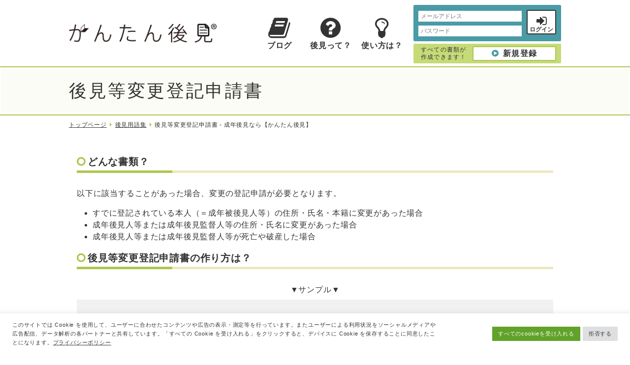

--- FILE ---
content_type: text/html; charset=utf-8
request_url: https://www.google.com/recaptcha/api2/aframe
body_size: 183
content:
<!DOCTYPE HTML><html><head><meta http-equiv="content-type" content="text/html; charset=UTF-8"></head><body><script nonce="SqNdqDiU3HTUQMwaprUQOg">/** Anti-fraud and anti-abuse applications only. See google.com/recaptcha */ try{var clients={'sodar':'https://pagead2.googlesyndication.com/pagead/sodar?'};window.addEventListener("message",function(a){try{if(a.source===window.parent){var b=JSON.parse(a.data);var c=clients[b['id']];if(c){var d=document.createElement('img');d.src=c+b['params']+'&rc='+(localStorage.getItem("rc::a")?sessionStorage.getItem("rc::b"):"");window.document.body.appendChild(d);sessionStorage.setItem("rc::e",parseInt(sessionStorage.getItem("rc::e")||0)+1);localStorage.setItem("rc::h",'1768379554745');}}}catch(b){}});window.parent.postMessage("_grecaptcha_ready", "*");}catch(b){}</script></body></html>

--- FILE ---
content_type: text/css
request_url: https://xn--u8jxb9ib9321dbxwc.com/wordpress/wp-content/themes/kantan-theme/css/sanitize.css
body_size: 1956
content:
/*! sanitize.css | CC0 Public Domain | github.com/jonathantneal/sanitize.css */
pre,textarea{overflow:auto}
:root,[aria-disabled]{cursor:default}
[hidden],audio:not([controls]),template{display:none}
button{overflow:visible}
details,main,summary{display:block}
input[type=number]{width:auto}
input[type=search]{-webkit-appearance:textfield}
input[type=search]::-webkit-search-cancel-button,input[type=search]::-webkit-search-decoration{-webkit-appearance:none}
progress{display:inline-block}
small{font-size:75%}
textarea{resize:vertical}
*,::after,::before{box-sizing:inherit;border-style:solid;border-width:0}
*{background-color:inherit;font-size:inherit;line-height:inherit;margin:0;padding:0}
::after,::before{text-decoration:inherit;vertical-align:inherit}
:root{-ms-overflow-style:-ms-autohiding-scrollbar;overflow-y:scroll;-webkit-text-size-adjust:100%;box-sizing:border-box;font:1pc/1.5 sans-serif;text-rendering:optimizeLegibility}
html{background-color:#FFF;color:#000}
a{text-decoration:none}
audio,canvas,iframe,img,svg,video{vertical-align:middle}
button,input,select,textarea{background-color:transparent;color:inherit;font-family:inherit;font-style:inherit;font-weight:inherit}
[type=number],[type=search],[type=submit],[type=tel],[type=text],[type=time],[type=url],[type=week],[type=button],[type=date],[type=datetime],[type=datetime-local],[type=email],[type=month],[type=password],[type=reset],button,select,textarea{min-height:1.5em}
code,kbd,pre,samp{font-family:monospace,monospace}
nav ol,nav ul{list-style:none}
select{-moz-appearance:none;-webkit-appearance:none}
select::-ms-expand{display:none}
select::-ms-value{color:currentColor}
table{border-collapse:collapse;border-spacing:0}
::selection{background-color:#B3D4FC;text-shadow:none}
[aria-busy=true]{cursor:progress}
[aria-controls]{cursor:pointer}
[hidden][aria-hidden=false]{clip:rect(0 0 0 0);display:inherit;position:absolute}
[hidden][aria-hidden=false]:focus{clip:auto}


--- FILE ---
content_type: text/css
request_url: https://xn--u8jxb9ib9321dbxwc.com/wordpress/wp-content/themes/kantan-theme/css/blog_style.css
body_size: 36448
content:
@charset "utf-8";

/* ----------------------------------------
再定義
---------------------------------------- */
html {
	overflow-x: hidden;
}
body {
	line-height: 1.5;
	background-color: #fff;
	font-family: "ヒラギノ角ゴ Pro W3", "Hiragino Kaku Gothic Pro", Osaka, "メイリオ", Meiryo, "ＭＳ Ｐゴシック", "MS P Gothic", sans-serif;
	color: #333;
	overflow-x: hidden;
	font-size: 16px;
	letter-spacing: 0.05em;
}
ol,ul{list-style:none}
a:link {
	color: #333;
	text-decoration: underline;
}
a:visited {
	color: #333;
}
a:hover,
a:visited:hover {
	text-decoration: none;
}
a:active {
	color: #333;
}
img {
	vertical-align: bottom;
}
a:hover img {
	opacity: 0.8;
	filter: alpha(opacity=80);
}
em {
	font-style: normal;
}
figure {
  margin: 0;
  padding: 0;
}

/* clearfix
---------------------------------------- */
.clearfix:after {
	display: block;
	visibility: hidden;
	clear: both;
	height: 0;
	content: ".";
	line-height: 0;
}
.clearfix {
	*zoom: 1;
}

/* common style
---------------------------------------- */
.left { float: left; }
.right { float: right; }
.clear { clear: both; }
.return { clear: left; }
.mb0 { margin-bottom: 0 !important; }
.mb10 { margin-bottom: 10px !important; }
.mb20 { margin-bottom: 20px !important; }
.mb30 { margin-bottom: 30px !important; }
.mb40 { margin-bottom: 40px !important; }
.mb50 { margin-bottom: 50px !important; }
.mb70 { margin-bottom: 70px !important; }
.mb1em { margin-bottom: 1em !important;}
/* 2018/3/22 インデント対応 */
.mb1em1id { margin-bottom: 1em !important; margin-left:1em !important;}
.mt0 { margin-top: 0 !important; }
.mt50 { margin-top: 50px !important; }
.mt1em { margin-top: 1em !important;}
.mt-20 { margin-top: -20px !important; }
.ml0 { margin-left: 0 !important; }
.ml50 { margin-left: 50px !important; }
.ml1em { margin-left: 1em !important; }
.mr0 { margin-right: 0 !important; }
.mr10 { margin-right: 10px !important; }
.mr30 { margin-right: 30px !important; }
.mr50 { margin-right: 50px !important; }
.mr1em { margin-right: 1em !important; }
.pd0 { padding: 0 !important;; }
.pd20 { padding: 20px !important;;}
.pl20 { padding-left: 20px !important;;}

.rb { border-radius: 3px; }
.bg-bl1 { background: #499ba5; }
.bg-gr1 { background: #c6db78; }
.bg-bg1 { background: #ece8be; }

/* Text style
---------------------------------------- */
.tac { text-align: center; }
.tal { text-align: left; }
.tar { text-align: right; }
.nowrap { white-space: nowrap; }
.fwb { font-weight: bold; }
.fwn { font-weight: normal !important; }
.col-red { color: #e60012; }
.col-or { color: #e99714; }
.col-bl { color: #499ba5; }
.fz-ss { font-size: 13px !important; }
.fz-s { font-size: 14px !important; }
.fz-n { font-size: 16px !important; }
.fz-l { font-size: 18px !important; }
.fz-ll { font-size: 20px !important; }

/* button style
---------------------------------------- */
.btn {
	text-align: center;
	margin: 1em 0;
}
.btn a,
.btn button {
	display: block;
	font-size: 18px;
	font-weight: bold;
	text-decoration: none;
	padding: 8px;
	border-radius: 3px;
	border: 2px solid #333;
	cursor: pointer;
}
.btn a i,
.btn button i {
	padding-right: 0.3em;
}
.btn-style1 a,
.btn-style1 button,
.btn-link a {
	background: #ece8be;
	border-color: #dad6a9;
}
.btn-style1 a:hover,
.btn-style1 button:hover,
.btn-link a:hover {
	border-color: #333;
}
.btn-style2 a,
.btn-style2 button {
	background: #499ba5;
	border-color: #54aeb8;
	color: #fff;
}
.btn-style2 a:hover,
.btn-style2 button:hover {
	background: #fff;
	color: #499ba5;
}
.btn-style3 a,
.btn-style3 button {
	background: #c6db78;
	border-color:#acc74e;
}
.btn-style3 a:hover,
.btn-style3 button:hover {
	border-color: #333;
}
.btn-style4 a {
	background: #eee;
	border-color: #ddd;
}
.btn-style4 button {
	background: #ece8be;
	border-color: #dad6a9;
}
.btn-style5.btn {
	display: inline-block;
	margin: 0;
}
.btn-style5 button {
	font-size: 10px;
	vertical-align: middle;
		padding: 2px 16px;
		background: #eee;
		border: 1px solid #ccc;
		margin-left: 10px;
}
.btn-style6 a,
.btn-style6 button {
	position: relative;
	border-color: #b5b5b5;
	background: #c9c9c9;
	cursor: default;
}
.btn-style6 a .icon-finish,
.btn-style6 button .icon-finish{
	position: absolute;
	top: -12px;
	right: -26px;
	display: block;
	width: 68px;
	height: 68px;
	background: transparent url(../images/page/icon_finish.png);
}
.btn-style7 a,
.btn-style7 button {
	position: relative;
	border-color: #b5b5b5;
	background: #c9c9c9;
}
.btn-style7 a:hover,
.btn-style7 button:hover {
	border-color: #333;
}
.btn-style7 a .icon-finish,
.btn-style7 button .icon-finish{
	position: absolute;
	top: -12px;
	right: -26px;
	display: block;
	width: 68px;
	height: 68px;
	background: transparent url(../images/page/icon_finish.png);
}

.btn-ib a,
.btn-ib button {
	display: inline-block;
	padding: 8px 2em;
}
.btn-link {
	position: relative;
	top: -4px;
}
.btn-link a {
	font-size: 14px;
	font-weight: normal;
	margin-left: 1em;
	display: inline-block;
	padding: 3px 1em;
}
.btn-link a i {
	color: #333;
}

/* Pages
---------------------------------------- */
.pagettl {
	border-top: 2px solid #acc74e;
	border-bottom: 2px solid #acc74e;
	box-shadow: inset 0px 0px 0px 2px #fff;
	background: #fcfcf6;
	overflow: hidden;
	padding: 21px 0;
	margin-bottom: 10px;
}
.pagettl h1 {
	width: 1000px;
	margin: 0 auto;
	font-size: 36px;
	font-weight: normal;
	letter-spacing: 0.1em;
}
.bread {
	width: 1000px;
	margin: 10px auto 35px;
	overflow: hidden;
}
.bread li {
	float: left;
	font-size: 12px;
}
.bread li i {
	color: #acc74e;
	padding: 0 .5em;
}
.page-catch {
	position: relative;
	padding: 1em;
	background-color: #d7e6a0;
	text-align: center;
	font-size: 16px;
	margin: 35px 0 60px;
}
.page-catch::after {
	position: absolute;
	top: 0;
	right: 0;
	content: '';
	width: 0;
	border-width: 0 16px 16px 0;
	border-style: solid;
	border-color: #fff #fff #acc74e #acc74e;
	box-shadow: -1px 1px 2px rgba(0, 0, 0, .1);
}
.point-txt1 {
	font-size: 20px;
	line-height: 34px;
	letter-spacing: 0.1em;
	text-align: center;
	border: 4px solid #acc74e;
	border-radius: 3px;
	padding: 7px 10px;
	margin-bottom: 1em;
}
.point-txt2 {
	font-size: 16px;
	line-height: 34px;
	letter-spacing: 0.1em;
	text-align: center;
	border: 4px solid #acc74e;
	border-radius: 3px;
	padding: 7px 10px;
	margin-bottom: 1em;
}
.ttl-style1 {
	position: relative;
	padding-bottom: 3px;
	border-bottom: 5px solid #ece8be;
	font-size: 20px;
	margin-bottom: 30px;
}
.ttl-style1::before {
	font-family: FontAwesome;
	content: '\f10c';
	color: #acc74e;
	padding-right: .2em;
}
.ttl-style1::after {
	position: absolute;
	bottom: -5px;
	left: 0;
	z-index: 2;
	content: '';
	width: 20%;
	height: 5px;
	background-color: #acc74e;
}
h2.ttl-style1 span.parentheses,h3.ttl-style1 span.parentheses{
	font-size: 14px !important;
}
.ttl-iconfree {
	margin-bottom: 10px;
}
.ttl-iconfree::before {
	content: none;
}
.ttl-iconfree i {
	color: #acc74e;
	padding-right: .2em;
}
.ttl-style2 {
	color: #fff;
	background: #499ba5;
	border-radius: 3px;
	display: inline-block;
	padding: 2px 2em;
	margin-bottom: 1em;
}
.ttl-style3 {
	color: #499ba5;
	font-weight: bold;
	margin: 1em 0 .5em;
}
.ttl-style5 {
	position: relative;
	padding-bottom: 3px;
	border-bottom: 2px solid #ece8be;
	font-size: 17px;
	margin-bottom: 30px;
}
.ttl-style5::before {
	font-family: FontAwesome;
	content: '\f138';
	color: #acc74e;
	padding-right: .2em;
}
.ul-style1 li {
	line-height: 1.75;
	padding-left: 0.8em;
	text-indent: -0.8em;
}
.ul-style1 li::before {
	font-family: FontAwesome;
	content: '\f0da';
	color: #acc74e;
	padding-right: .5em;
}
.ul-style2 li {
	font-weight: normal;
	font-size: 14px;
	line-height: 1.5;
}
.ul-style2 li::before {
	padding: 0;
	content: none;
}
.ol-style1 {
	list-style-type: decimal;
	list-style-position: outside;
	padding-left: 1.6em;
}
.link-guide {
	margin: .5em auto;
	font-size: 24px;
	font-weight: bold;
}
.link-guide i {
	color: #acc74e;
	margin-right: .3em;
}
.doc-list li {
	overflow: hidden;
	padding: 10px 0;
	position: relative;
	width: 580px;
	margin: 0 auto;
}
.doc-list li .btn-doc {
	width: 440px;
	position: relative;
	display: block;
	font-size: 18px;
	font-weight: bold;
	text-decoration: none;
	padding: 8px;
	border-radius: 3px;
	text-align: center;
	background: #c6db78;
	border: 2px solid #acc74e;
	float: left;
}
.doc-list li .btn-doc:hover {
	border-color: #333;
}
.doc-list li .btn-doc::before {
	font-family: FontAwesome;
	content: '\f0f6';
	padding-right: .5em;
}
.doc-list li .created {
	border-color: #b5b5b5;
	background: #c9c9c9;
}
.doc-list li .closed {
	border-color: #b5b5b5;
	background: #c9c9c9;
}
.doc-list li .closed:hover {
	border-color: #b5b5b5;
}
.doc-list li .icon-finish {
	position: absolute;
	top: -12px;
	right: -42px;
	display: block;
	width: 68px;
	height: 68px;
	background: transparent url(../images/page/icon_finish.png);
}
.doc-list li .txt-link {
	margin-left: 1em;
	position: relative;
	top: 12px;
}
.doc-list li .caution {
	clear: left;
	padding-top: .3em;
	font-size: 14px;
}
.phase {
	position: relative;
}
.amikake {
	position: absolute;
	background: url(../images/page/amikake.png);
	top: -10px;
	left: 0;
	width: 100%;
	height: 100%;
	z-index: 1;
	box-sizing: content-box;
	padding: 1em 0;
}
.amikake-routine	{
	position:	relative;
	background: url(../images/page/amikake.png);
	z-index: 1;
}
.amikake-routine p {
	position: relative;
  top: 50%;
	text-align: center;
	font-weight: bold;
	font-size: 18px !important;
	color: #e60012;
	z-index: 2;
}
.amikake-cash	{
	position:	relative;
	background: url(../images/page/amikake.png);
	z-index: 1;
}
.amikake-cash p {
	position: relative;
  top: 50%;
  -webkit-transform: translateY(-50%); /* Safari用 */
  transform: translateY(-50%);
	text-align: center;
	font-weight: bold;
	font-size: 18px !important;
	color: #e60012;
	z-index: 2;
}
.txt-link {
	display: inline !important;
	background: none !important;
	border: none !important;
}


/* Form
---------------------------------------- */
.form section {
	margin-bottom: 50px;
}
.form section p {
	font-size: 16px;
	font-weight: bold;
	margin-bottom: 10px;
}
.form input[type="text"],
.form input[type="password"],
.form input[type="checkbox"],
.form input[type="radio"],
.form select,
.form textarea {
	background: #f2f2f2;
	border: 1px solid #d2d2d2;
	font-size: 12px;
	font-weight: normal;
	padding: 5px;
	margin: 0 1em 0 .5em;
}
.form input[type="checkbox"],
.form input[type="radio"] {
	margin: 0 .5em 0 1em;
}
.form select {
	-moz-appearance: menulist;
	-webkit-appearance: menulist;
	appearance: menulist;
}
.form .w90 { width: 90px; }
.form .w120 { width: 120px; }
.form .w200 { width: 200px; }
.form .w450 { width: 450px; }
.form .w800 { width: 800px; }
.form .w990 { width: 990px; }
.form .input {
	margin-right: 1em;
	font-weight: normal;
}
.form .btn-postcode {
	font-size: 12px;
	font-weight: normal;
	padding: 0 10px;
	border: 1px solid #dad6a9;
	background: #ece8be;
	border-radius: 3px;
	cursor: pointer;
}
.form .btn-postcode:hover {
	background: #dad6a9;
}
.form #agreeSubmit.disagree {
	background: #eee;
	border-color: #ddd;
	color: #999;
}

form section .count {
	margin: 0;
}

/* Loading
---------------------------------------- */
#loader-bg {
  display: none;
  position: fixed;
  width: 100%;
  height: 100%;
  top: 0px;
  left: 0px;
  background: #fff;
  z-index: 98;
}
#loader {
  display: none;
  position: fixed;
  top: 52%;
  left: 50%;
  width: 200px;
  height: 200px;
  margin-top: -100px;
  margin-left: -100px;
  text-align: center;
  color: #ACC74E;
  z-index: 99;
}

/* Layout
---------------------------------------- */
.container {
	width: 1000px;
	margin: 0 auto;
}
.main-area {
	width: 720px;
	float: left;
}
.side-area {
	width: 240px;
	position: absolute;
	top: 20px;
	right: 0;
}
#cover {
	position: relative;
	overflow: hidden;
	padding: 20px 0;
	margin-top: -20px;
}
.two-col-box {
	width: 490px;
	padding: 20px;
	margin: 1em 0;
}
.three-col-box {
	width: 33%;
}
.gr-line-box1 {
	border: 2px solid #c6db78;
	padding: 20px;
	margin: 1em 0;
}
.be-bg-box1 {
	background: #ece8be;
	padding: 20px;
}
.of-h {
	overflow: hidden;
}

/* Header
---------------------------------------- */
#header {
	min-height: 135px;
	overflow: hidden;
}
#header .logo {
	padding-top: 47px;
	float: left;
	margin-right: 66px;
}
.nav-hdr {
	overflow: hidden;
	padding-top: 33px;
	float: left;
}
.nav-hdr li {
	float: left;
	margin-left: 20px;
	font-size: 16px;
	font-weight: bold;
	text-align: center;
}
.nav-hdr li a {
	display: block;
	text-decoration: none;
}
.nav-hdr li a:hover {
	color: #499ba5;
}
.nav-hdr li i {
	display: block;
	font-size: 48px;
}
.status-hdr {
	float: right;
	padding-top: 10px;
}
.login-box {
	width: 300px;
	padding: 10px 10px 4px;
	margin-bottom: 5px;
	overflow: hidden;
}
.login-box ul {
	float: left;
	width: 210px;
}
.login-box form input {
	background-color: #fff;
	width: 100%;
	height: 22px;
	margin-bottom: 6px;
	font-size: 12px;
	padding-left: 5px;
}
.login-box form .btn-login {
	float: right;
	width: 60px;
	height: 50px;
	border: 2px solid #333;
	text-align: center;
}
.login-box form .btn-login a {
	background: #fff;
	display: block;
	height: 100%;
	font-weight: bold;
	font-size: 12px;
	text-decoration: none;
	letter-spacing: 0;
	line-height: 1;
}
.login-box form .btn-login a:hover {
	background: #ddeff1;
}
.login-box form .btn-login a i {
	display: block;
	font-size: 24px;
	padding-top: 5px;
}
.login-box form .btn-login button {
	background: #fff;
	display: block;
	width: 100%;
	height: 100%;
	font-weight: bold;
	font-size: 12px;
	text-decoration: none;
	letter-spacing: 0;
	line-height: 1;
}
.login-box form .btn-login button:hover {
	background: #ddeff1;
}
.login-box form .btn-login button i {
	display: block;
	font-size: 24px;
	padding-top: 5px;
}
.register-box {
	padding: 5px 10px 5px 15px;
	font-size: 12px;
	letter-spacing: 0.1em;
	line-height: 1.3;
	overflow: hidden;
}
.btn-register {
	float: right;
	font-size: 16px;
	font-weight: bold;
	text-align: center;
}
.btn-register a {
	display: block;
	width: 170px;
	height: 30px;
	line-height: 26px;
	border: 2px solid #acc74e;
	background: #fff;
	text-decoration: none;
	border-radius: 3px;
}
.btn-register a:hover {
	border: 2px solid #333;
}
.btn-register a i {
	color: #499ba5;
	padding-right: 0.5em;
}
.login-box.logged {
	text-align: center;
	color: #fff;
	padding-bottom: 7px;
}
.login-box.logged .change-info a {
	color: #fff;
	font-size: 12px;
}
.login-box.logged .btn-hdr-logged {
	margin: 0;
}
.login-box.logged .btn-hdr-logged a {
	background: #fff;
}
.login-box.logged .btn-hdr-logged a i {
	font-size: 24px;
	vertical-align: middle;
}
.login-box.logged .btn-hdr-logged a:hover {
	background: #ddeff1;
}
.login-box.logged .logoff {
	font-size: 12px;
	color: #ddd;
}



.login-box.logged .btn-hdr-logged{
	float: left;
	width: 210px;
}
.login-box.logged .btn-login {
	float: right;
	width: 60px;
	height: 50px;
	border: 2px solid #333;
	text-align: center;
}
.login-box.logged .btn-login a {
	background: #fff;
	display: block;
	height: 100%;
	font-weight: bold;
	font-size: 12px;
	text-decoration: none;
	letter-spacing: 0;
	line-height: 1;
}
.login-box.logged .btn-login a:hover {
	background: #ddeff1;
}
.login-box.logged .btn-login a i {
	display: block;
	font-size: 24px;
	padding-top: 5px;
}
.login-box.logged .btn a{
	padding: 10px 0 9px;
}
.login-box.logged .change-info{
	clear: both;
}

.login-box.fix .fix-info{font-size: 12px; letter-spacing: 0;}
.login-box.fix .btn{margin: 5px 0;}
.login-box.fix p{text-align: center;}
.btn-hdr-fix a{background-color: #fff;}
.btn-hdr-fix a i{color:#499ba5;}

/* Footer
---------------------------------------- */
#footer {
	border-top: 2px solid #acc74e;
	margin-top: 130px;
	clear: both;
	position: relative;
}
.pagetop {
	position: relative;
	margin-bottom: 25px;
}
.pagetop a {
	width: 180px;
	height: 35px;
	text-align: center;
	color: #fff;
	font-size: 12px;
	font-weight: bold;
	background: #acc74e;
	display: block;
	text-decoration: none;
	position: absolute;
	right: 0;
	top: -35px;
	border-radius: 3px;
	padding: 7px;
	border: 2px solid #acc74e;
}
.pagetop a i {
	font-size: 16px;
	padding-right: 5px;
	vertical-align: middle;
}
.pagetop a:hover {
	background: #fff;
	color: #acc74e;
}
.update-info {
	float: left;
	border: 1px solid #c6db78;
	width: 500px;
	padding: 10px 25px;
	font-size: 12px;
}
.update-info h3 {
	font-size: 16px;
	border-bottom: 1px solid #c6db78;
	padding-bottom: 5px;
	margin-bottom: 15px;
}
.update-info h3 i {
	font-size: 20px;
	padding-right: 5px;
}
.update-info dl {
	overflow: hidden;
}
.update-info dt {
	float: left;
	clear: left;
	padding: 5px 0;
	margin-right: 0.5em;
}
.update-info dd {
	border-bottom: 1px dotted #c9c9c9;
	padding: 5px 0;
}
.atsurae-txt {
	text-align: right;
	float: right;
}
.atsurae-txt h2 {
	font-size: 18px;
	margin-bottom: 10px;
	font-weight: normal;
}
.atsurae-txt p {
	line-height: 1.7;
}
.atsurae-txt ul {
	margin-top: 25px;
	overflow: hidden;
	float: right;
}
.atsurae-txt li {
	float: left;
	margin-left: 1em;
	font-size: 12px;
}
.copyright {
	clear: both;
	text-align: center;
	font-size: 12px;
	background: #acc74e;
	padding: 6px;
	margin-top: 40px;
}

/* Side-nav
---------------------------------------- */
.side-nav {
	background: #fdfdf8;
	border: 3px solid #499ba5;
	border-radius: 3px;
	overflow: hidden;
}
.side-nav h3,
.side-nav ul {
	width: 210px;
	margin: 0 auto 10px;
}
.side-nav h3 {
	text-align: center;
	height: 40px;
	line-height: 40px;
	font-size: 18px;
	border-bottom: 3px solid #499ba5;
}
.side-nav h3 i {
	color: #54aeb8;
	padding-right: .3em;
}
.side-nav li {
	border-bottom: 1px dotted #c9c9c9;
	padding: 5px 0 5px 1em;
	text-indent: -1em;
}
.side-nav li::before {
	font-family: FontAwesome;
	content: '\f101';
	padding-right: .5em;
	color: #499ba5;
}
.side-nav li .subcat {
	margin-bottom: 0;
}
.side-nav li .subcat li {
	border: none;
	padding: 3px 10px 3px 1em;
}
.side-nav li .subcat li::before {
	font-family: FontAwesome;
	content: '\f105';
	padding-right: .5em;
	color: #a0a0a0;
}

/* Bottom guide
---------------------------------------- */
.btm-guide {
	background: #ddeff1;
	padding: 20px 0;
	margin-top: 80px;
}
.btm-guide .container {
	background: #fff;
	padding: 25px 0;
}
.btm-guide .container div.left,
.btm-guide .container div.right {
	padding: 0 30px;
	width: 50%;
	font-size: 16px;
}
.btm-guide .container .left {
	text-align: center;
}
.btm-guide .container .right {
	border-left: 1px solid #c9c9c9;
}
.btm-guide .container .right ul {
	margin: 1em 0 1em 1em;
	font-weight: bold;
}
.btm-guide .container .right li i {
	color: #e60012;
	padding-right: .3em;
}

/* Top
---------------------------------------- */
.main-slider {
	border-top: 2px solid #acc74e;
	border-bottom: 2px solid #acc74e;
	margin-bottom: 50px;
	padding: 2px 0;
	text-align: center;
}
.main-slider li:first-child {
	background: #fcfcf6;
}
.main-slider li:nth-child(2) {
	background: #f4fcfb;
}
.main-slider li:nth-child(3) {
	background: #fef9f9;
}
.main-catch {
	text-align: center;
	line-height: 1.4;
	font-size: 20px;
	width: 800px;
	margin: 0 auto;
	padding: 12px 0;
}
.icon-down {
	width: 688px;
	margin: 10px auto 40px;
	text-align: center;
	overflow: hidden;
}
.icon-down i {
	font-size: 24px;
	color: #499ba5;
}
.main-guide {
	overflow: hidden;
}
.main-guide li {
	width: 333px;
	float: left;
	padding: 0 25px;
}
.main-guide li:nth-child(2) {
	border-right: 2px solid #acc74e;
	border-left: 2px solid #acc74e;
	width: 334px;
}
.main-guide li h3 {
	text-align: center;
	margin-bottom: 40px;
}
.main-guide .btn {
	margin-bottom: 50px;
}
.main-guide .makefree {
	color: #fff;
	background: #e60012;
	font-size: 12px;
	padding: 3px 5px;
}

/* Joinform Btm
---------------------------------------- */
#joinformbtm dl {
	overflow: hidden;
	margin: 0 auto;
	width: 570px;
}
#joinformbtm dt {
	float: left;
	clear: left;
	width: 110px;
	font-weight: bold;
	padding-top: 5px;
}
#joinformbtm dd {
	padding-left: 110px;
}
#joinformbtm dd input {
	margin-bottom: .5em;
}

/* Naikoto
---------------------------------------- */
.genpon-kanpu {
	margin-top: 100px;
}
.document-list {
	overflow: hidden;
}
.document-list li {
	float: left;
	width: 10em;
}

/* How
---------------------------------------- */
.how-doclist {
	overflow-x: hidden;
	margin: 1em 0 0;
}
.how-doclist section {
	border: 3px solid;
	padding: 10px;
}
.how-doclist section.start {
	border-color: #eb8188;
}
.how-doclist section.routine {
	margin: 0 .5%;
	border-color: #26c2b8;
}
.how-doclist section.other {
	border-color: #e99714;
}
.how-doclist section h4 {
	text-align: center;
	margin-bottom: 10px;
}

/* Faq
---------------------------------------- */
.faq-area {
	margin-bottom: 50px;
}
.faq-area dt {
	background: #ece8be;
	padding: 10px;
	border-radius: 3px;
	margin-bottom: 10px;
	font-size: 16px;
}
.faq-area dt:hover {
	background: #acc74e;
}
.faq-area dt::before,
.faq-area dd::before {
	content: "Q.";
	margin-right: .3em;
	font-weight: bold;
	font-size: 18px;
}
.faq-area dd {
	margin-bottom: 10px;
	padding: 0 10px 10px;
}
.faq-area dd::before {
	content: "A.";
	color: #499ba5;
}

/* Mypage
---------------------------------------- */
.btn-edit {
	display: inline-block;
	text-decoration: none !important;
	padding: 2px 12px;
	border-radius: 3px;
	border: 2px solid #acc74e;
	font-size: 14px;
	font-weight: normal;
	float: right;
	background: #c6db78;
}
.btn-edit::before {
	font-family: FontAwesome;
	content: '\f040';
	padding-right: .3em;
}
.btn-edit:hover {
	border-color: #333;
	background: #fff;
}
.btn-edit:hover::before {
	color: #499ba5;
}
.dl-style1 {
	line-height: 1.75;
	overflow: hidden;
	height: 376px;
	overflow-y: scroll;
}
.dl-style1 dt {
	float: left;
	clear: both;
	width: 134px;
	padding-left: 0.8em;
	text-indent: -0.8em;
	margin-top: -1px;
}
.dl-style1 dt::before {
	font-family: FontAwesome;
	content: '\f0da';
	color: #acc74e;
	padding-right: .5em;
}
.dl-style1 dd {
	float: right;
	width: 296px;
}
.schedule {
	height: 180px;
}
.schedule-area {
	height: 130px;
	overflow-x: scroll;
}
.schedule-area h5 {
	border-bottom: 1px dotted #c9c9c9;
	padding-bottom: 3px;
	margin-bottom: 5px;
}
.schedule-area h5::before {
	font-family: FontAwesome;
	content: '\f10c';
	color: #acc74e;
	padding: 0 .3em 0 .1em;
}
.schedule-area p {
	margin: 0 10px 20px;
	vertical-align: top;
	line-height: 1.75;
	font-weight: normal;
}
.schedule-area p::before {
	font-family: FontAwesome;
	content: '\f0da';
	color: #acc74e;
	padding-right: .5em;
}
.cashbook h4 {
	font-size: 18px;
	overflow: hidden;
	border-bottom: 2px solid #acc74e;
	padding-bottom: 5px;
}
.cashbook h4.open {
	font-weight: normal;
	border-bottom: none;
	border-top: 1px solid #acc74e;
	padding: 5px 0 0 0;
}
.cashbook h4 span {
	float: right;
}
.cash-area {
	margin: 20px 0;
	height: 255px;
	overflow-x: scroll;
}
.cash-area h5 {
	border-bottom: 1px dotted #c9c9c9;
	padding-bottom: 3px;
	margin-bottom: 5px;
}
.cash-area h5::before {
	font-family: FontAwesome;
	content: '\f10c';
	color: #acc74e;
	padding: 0 .3em 0 .1em;
}
.cash-area table {
	margin: 0 10px 20px;
}
.cash-area table th,
.cash-area table td {
	vertical-align: top;
	line-height: 1.75;
}
.cash-area table th {
	font-weight: normal;
	width: 4em;
}
.cash-area table th::before {
	font-family: FontAwesome;
	content: '\f0da';
	color: #acc74e;
	padding-right: .5em;
}
.cash-area table td.amount {
	text-align: right;
	white-space: nowrap;
	width: 7em;
}
.cash-area table td.amount::before {
	content: "￥";
	float: left;
}
.cash-area table td.summary {
	padding-left: 1em;
}
.cash-area table .down {
	color: #e60012;
}
* + .cashier-list {
	border-top: 1px dotted #ccc;
	margin-top: 30px;
	padding-top: 30px;
}
.cashier-list li span {
	display: block;
	line-height: 1em;
	position: absolute;
	top: 50%; margin-top: -.5em;
	right: 0;
	background: #eee;
	border-radius: 20px;
	overflow: hidden;
}
.cashier-list li span > * {
	display: block;
	font-size: 12px;
	font-weight: bold;
	text-align: center;
	text-decoration: none;
	line-height: 1em;
	padding: 7px 15px;
}
.cashier-list li {position: relative;}
.cashier-list li b:not(:last-of-type) {margin-right: 1em;}
.cashier-list li:not(:last-child){margin-bottom: 1em;}

span.any {
	background-color: #c7c7c7;
	color: #fff;
	font-size: 0.8em;
	font-weight: normal;
	margin: 0em 0.4em;
	padding: 2px;
	border-radius: 4px;
	vertical-align: 4%;
}

/* Top Mobile
---------------------------------------- */
.mobile-contents{display: none;}
@media only screen and (max-width: 768px) {
	.container{width: 100%; padding: 0 15px;}
	#header{min-height:60px;}
	#header .logo{padding-top: 15px; margin-right: 24px;}
	#header .logo img{width: 200px; height: auto;}
	.main-slider{margin-bottom: 20px;}
	.nav-hdr {padding-top: 8px; float:right;}
	.nav-hdr li{float: none;}
	.nav-hdr li a#blog{float: right; font-size: 10px; margin-right: -12px;}
	.nav-hdr li i {display: block; font-size: 32px;}
	#footer{margin-top: 20px;}
	.pagetop{margin-bottom: 15px;}
	.atsurae-txt h2{font-size: 15px;}
	.atsurae-txt p{font-size: 12px;}
	.copyright{margin-top: 20px; font-size: 11px;}
	.nav-hdr ul li a#what,
	.nav-hdr ul li a#how,
	.status-hdr,
	.pc-contents,
	.btm-guide,
	.pagetop a,
	#footer .update-info,
	.atsurae-txt ul{display: none;}
	.mobile-contents{display: block;}
	.mobile-contents li{float: left; width: 33.333%; text-align: center;}
	.mobile-contents li img{width: 80%; height: auto; margin: 0 auto 10px; display: block;}
	.mobile-contents li i{color: #4a9aa5;}
	.mobile-contents .main-catch{width: 100%; font-size: 14px; font-weight: normal; padding: 10px 0; margin: 10px 0;}
	.mobile-contents p{color: #499ba6;}
	.mobile-contents a{color: #499ba6; font-weight: bold; font-size: 22px; line-height: 40px;}
}

.text-frame{height: 200px; overflow: scroll; border:2px solid #d7e6a0; padding: 20px; font-size: 13px; line-height: 1.7;}
.text-frame h4{border-bottom: 1px solid #ccc; margin: 20px 0 5px; font-size: 14px; padding-bottom: 3px;}
.text-frame h4.first{margin-top: 0;}


/* Blog Card
---------------------------------------- */
.blog-card {
	padding: 20px 16px;
  margin: 1em 0;
  border: 1px solid #c6db78;
  max-width: 100%;
	height: 145px;
  border-radius: 2px;
	clear: both;
}
.bc-thumbs {
	float: left;
	padding-right: 16px;
	width: 140px;
	height: 100px;
}
.bc-thumbs img {
	width: 100px;
	height: 100px;
	display: block;
 	margin: 0 auto;
	object-fit: cover;
}
.bc-content {
	line-height: 124%;
}
.bc-title {
	margin-top: 8px;
	margin-bottom: 16px;
}
.bc-title a {
	text-decoration: none;
}
.bc-title a:hover{
	text-decoration: none;
	color: #666;
}
.bc-title p {
	font-size: 22px;
	font-weight: bold;
}
.bc-excerpt {
	color: #333;
	font-size: 1em;
	padding-bottom: 16px;
}
.bc-excerpt a {
	text-decoration: none;
}
.bc-excerpt a:hover{
	text-decoration: none;
	color: #666;
}
.bc-excerpt p {
	white-space: nowrap;
	overflow: hidden;
	text-overflow: ellipsis;
}
.bc-line {
	border-bottom: 1px solid #c6db78;
}
.bc-footer {
	float: right;
	font-size: 0.8em;
	color: #777;
	padding-top: 10px;
}
.bc-favicon {
	width: 16px;
  height: 16px;
  box-shadow: none !important;
}
.bc-site {
	display: inline-block;
  margin-right: 8px;
}
.bc-category {
	color: #fff;
	text-align: center;
	background: #acc74e;
	width: 10em;
	border-radius: 20px;
	display: inline-block;
	margin-right: 8px;
}
.bc-category a {
	color: #fff !important;
	text-decoration: none !important;
}
.bc-date {
	display: inline-block;
  margin-right: 8px;
}

/* Blog Single
---------------------------------------- */
div.bb {
	padding: 1em;
	border-bottom: 1px dotted #c9c9c9;
}
div.bb a:link,div.bb a:visited,div.bb a:active {
	color:#0000ee;
	text-decoration: underline;
}
.bc-author {
	width: 760px;
	height: 186px;
	border-radius: 16px;
	border: 1px solid #acc74e;
	position: relative;
	margin: 0 auto;
	margin-top: 2em;
	margin-bottom: 1em;
	padding: 16px;
	background-color: #fcfcf6;
}
.bc-img {
	width: 200px;
	height: 150px;
	margin-right: 20px;
	float: left;
	box-shadow:2px 2px 4px #999;
}
.bc-prof {
	height: 150px;
	margin: 0 auto;
}
.bc-name {
	font-size: 24px;
	font-weight: bold;
}
.bc-comment {
	font-size: 16px;
	font-weight: normal;
	margin-top: 1em;
}
blockquote {
	border: solid 2px #acc74e;
	border-radius: 16px;
	max-width: 640px;
	padding:1em;
	margin:0 auto;
	margin-bottom: 1em;
}
blockquote p{
	font-weight: bold;
}
blockquote i{
	background:linear-gradient(transparent 90%, #acc74e 0%);
}
/* 画像 */
figure{
	max-width: 760px;
	margin: 0 auto;
	margin-bottom: 2em;
}
figure img{
	display: block;
	margin: 0 auto;
}
figcaption {
	font-size: 10px;
	font-weight: normal;
	text-align: center;
	margin-top: 6px;
}


/* Blog Mobile
---------------------------------------- */
@media only screen and (max-width: 768px) {
	.pagettl h1 {width: auto; margin: 0 .4em; font-size: 24px; font-weight: normal; letter-spacing: 0.1em; word-wrap: break-word;}
	.bread {display: none;}

	/* Blog Card */
	.bc-thumbs {width: 116px;}
	.bc-title {margin-top: 4px; margin-bottom: 12px; height: 3.4em;}
	.bc-title p {font-size: 18px;}
	.bc-excerpt {display: none}
	.bc-footer {font-size: 10px; padding-top: 1em;}


	/* プロフィール */
	.bc-author {width: auto; height: auto; padding-right: 20px}
	.bc-img {	width: 100%; height: auto; float: none; margin-bottom: 16px;}
	.bc-prof {height: auto;}

	/* 画像 */
	figure{
		width: 100%;
	}
	figure img{
		width: 100%;
		height: auto;
	}
}

/* Shushi
---------------------------------------- */
.select-input{display: none;}
.note{display: table; width: 100%;}
.note li{display: table-cell;}
.note li.first{width: 26%;}
.note li.last{width: 74%;}
.note li.last input{
	display: inline-block;
	width: 46em;
}

.ttl-style4 {
	background-color: #d7e6a0;
	font-size: 16px;
	font-weight: bold;
	padding: 8px 0;
	width: 170px;
	border-radius: 30px;
	text-align: center;
	margin-bottom: 15px;
}

ul.rinji-total {
	border-bottom: 1px dotted #c9c9c9;
	margin-bottom: 1em;
}


/* Zaisan
---------------------------------------- */
.zaisan-input .add,
.mypage-input .add,
.shushi-input .add,
.select-input .add,
.plan-input .add {
	background-color: #f1f1ef;
	font-size: 16px;
	font-weight: bold;
	padding: 8px 0;
	width: 150px;
	border-radius: 30px;
	text-align: center;
	text-decoration: none!important;
	display: block;
	margin: 20px auto 0;
}
.zaisan-input .delete,
.mypage-input .delete,
.shushi-input .delete,
.select-input .delete,
.plan-input .delete{
	background-color: #aaa;
	color: #fff;
	font-size: 16px;
	font-weight: bold;
	padding: 8px 0;
	width: 150px;
	border-radius: 30px;
	text-align: center;
	text-decoration: none!important;
	display: block;
}
/*.zaisan-input{display: none;}*/
/*.zaisan-input .other-text{display: none;}*/
.zaisan-input ul li,
.mypage-input ul li,
.shushi-input ul li,
.plan-input ul li{border-bottom: 1px dotted #ccc; padding-bottom: 20px; margin-bottom: 20px;}
.sel-payment li p{line-height: 36px;}
.payment-table{width: 100%;}
.payment-table th,
.payment-table td{font-size: 16px; padding-bottom: 30px;}
.payment-table th{width: 8em; text-align: left;}
.payment-text{border:4px solid #acc74e; border-radius: 5px; padding: 25px 50px; margin-top: 60px;}
.valine textarea{vertical-align: middle;}
.bd-top{border-top: 1px solid #ccc; padding-top: 50px;}


.bukken-list li{margin-bottom: 30px;}
.bukken-list li .btn-detail{font-size: 12px; text-decoration: underline; cursor: pointer;}
.bukken-detail{background-color: #fcfcf6; border-radius: 10px; padding: 10px 25px; margin-top: 10px; margin-left: 20px; display: none;}
.bukken-detail p{padding: 5px 0;}
/*.bukken-detail dt{float: left; width: 4em; padding: 5px 0; clear: both;}
.bukken-detail dd{margin-left: 4em; padding: 5px 0;}*/


.text_ch{margin-top: 20px; margin-bottom: 20px; border-top: 1px solid #ddd; border-bottom: 1px solid #ddd; padding: 10px 0 5px;}
.radio_ch{margin-top: 20px; margin-bottom: 10px; border-top: 1px solid #ddd; padding: 10px 0 5px;}


.jointform .sel02,
.jointform .sel03,
.jointform .sel04,
.jointform .sel05{display: none;}


.cnt_area{
    min-height: 250px;
    width: 100%;
    line-height: 20px;
    padding: 10px;
    margin:0 0 5px 0;
    box-shadow: none;
    resize: both;
    min-height: 150px;
}
.count_alert{color: #ff0000;}

.center {
	text-align: center;
}

.container .alert * {
		font-size: 18px;
    font-weight: bold;
    color: #ff0000 !important; /* #397100 グリーン #b90000 レッド */
}

.cnt_area2{
    min-height: 80px;
    width: 100%;
    line-height: 20px;
    padding: 10px;
    margin:0 0 5px 0;
    box-shadow: none;
    resize: both;
    min-height: 80px;
}

.container .alert a {
	text-decoration: underline;
}


.hisouzoku_col .left{
	margin-right: 30px;
}

.hisouzoku_col .input_area{
	display: none;
}
div .transition{
	display: none;
}

/*------------------------------------------
ここのスタイルを変更
------------------------------------------*/
/* style01 */
.btnList *[class*="_s01"] > * {
  background: #ece8be;
  border-color: #dad6a9 !important;
}
.btnList *[class*="_s01"] > *:hover {border-color: #333 !important;}

/* style02 */
.btnList *[class*="_s02"] > * {
  background: #c6db78;
  border-color: #acc74e !important;
}
.btnList *[class*="_s02"] > *:hover {border-color: #333 !important;}

/* style03 */
.btnList *[class*="_s03"] > * {
  color: #fff !important;
  background: #499ba5;
  border-color: #54aeb8 !important;
}
.btnList *[class*="_s03"] > *:hover {background: #fff; color: #499ba5 !important;}

.btnList *[class*="_s04"] > * {
	border-color: #ddd !important;
  background: #eee;
}
.btnList *[class*="_s04"] > a.closed:hover {
	border-color: #ddd !important;
	cursor: default;}

.btnList *[class*="_s04"] > *:hover {border-color: #333 !important;}

/*------------------------------------------
基本の設定
------------------------------------------*/
/* 全体の設定 */
.btnList {
  text-align: center; /* 要素をセンター寄せに */
}

/* 個別の設定 */
.btnList *[class*="btnList__item"] {
  display: inline-block;
}

.btnList *[class*="btnList__item"] > * {
  display: block;
  width: 15em;
  padding: 10px 20px;
  color: #333;
  font-size: 18px;
  font-weight: bold;
  text-decoration: none;
  border-radius: 3px;
  border: 2px solid;
  cursor: pointer;
}

/* 2018/2/14 */
.pagination{
    text-align: center;
}
a.page-numbers,
.pagination .current{
    background: #fff;
    border: solid 1px #ccc;
    padding:5px 8px;
    margin:0 2px;
    text-decoration: none;
}
.pagination .current{
    background: #000;
    border: solid 1px #000;
    color: #fff;
}

a.page-numbers:hover {
color: #fff;
background: #000000;
}

/* 2018/3/15：blog用Tableスタイル*/
table.blog-tbl{
  line-height: 1.5;
	max-width: 640px;
	margin: 0 auto;
	margin-bottom: 1em;
	font-size: .75em;
}
.blog-tbl th,
.blog-tbl td {
	border-collapse: collapse;
	border: 1px solid #ccc;
  line-height: 1.5;
  width: 400px;
  padding: 10px;
  vertical-align: top;
}
.blog-tbl th.colhead {
	background: #333;
	color: #ffffff;
	font-weight: bold;
}
.blog-tbl td.colleft {
	background: #FBFBF5;
	color: #3f3f3f;
	font-weight: bold;
}
.blog-tbl th.whalf,
.blog-tbl td.whalf {
	width: 200px;
}
.blog-tbl td.emphasize {
	background: #70a6ff;
	color: #ffffff;
	font-weight: bold;
}
table.blog-tbl caption {
	font-size: 10px;
	font-weight: normal;
	text-align: center;
	margin-bottom: .2em;
}

/* 2018/03/23 selectbox対応*/
.blog-tbl select.select-box01 {
	width: 100%;
	padding: 10px;
	-webkit-appearance: none;
	-moz-appearance: none;
	appearance: none;
	border: 1px solid #999;
	background: #eee;
	background: url(arrow01.png) right 50% no-repeat, -webkit-linear-gradient(top, #fff 0%,#efebe1 100%);
	background: url(arrow01.png) right 50% no-repeat, linear-gradient(to bottom, #fff 0%,#efebe1 100%);
	background-size: 20px, 100%;
}

/* 2018/4/6：blog用Tableスタイル（width = 800）*/
table.blog-tbl2{
  line-height: 1.5;
	max-width: 800px;
	margin: 0 auto;
	margin-bottom: 1em;
	font-size: .75em;
}
.blog-tbl2 th,
.blog-tbl2 td {
	border-collapse: collapse;
	border: 1px solid #ccc;
  line-height: 1.5;
  width: 200px;
  padding: 10px;
  vertical-align: top;
}
.blog-tbl2 th.colhead {
	background: #333;
	color: #ffffff;
	font-weight: bold;
}
.blog-tbl2 td.colleft {
	background: #FBFBF5;
	color: #3f3f3f;
	font-weight: bold;
}
.blog-tbl2 th.whalf,
.blog-tbl2 td.whalf {
	width: 100px;
}
.blog-tbl2 td.emphasize {
	background: #70a6ff;
	color: #ffffff;
	font-weight: bold;
}
table.blog-tbl2 caption {
	font-size: 10px;
	font-weight: normal;
	text-align: center;
	margin-bottom: .2em;
}


--- FILE ---
content_type: text/css
request_url: https://xn--u8jxb9ib9321dbxwc.com/wordpress/wp-content/themes/kantan-theme/theme-my-login.css
body_size: 3662
content:
.tml {
	max-width: 400px;
	margin: 0 auto;
}

.tml * {
	-webkit-box-sizing: border-box;
	-moz-box-sizing: border-box;
	box-sizing: border-box;
}

.tml .error,
.tml .message {
	color: #333;
	padding: 0.5em;
}

.tml .error {
	border: 1px solid #c00;
	background-color: #ffebe8;
	font-size: 13px;
}

.tml .message {
	border: 1px solid #eee;
	background-color: #fcfcf6;
	font-size: 13px;
	padding: 10px 15px;
	margin-bottom: 30px;
}

.tml p {
	margin: 0 0 15px 0;
	padding: 0;
}

.tml label {
	display: block;
	text-align: left;
}

.tml .tml-rememberme-wrap label {
	display: inline;
}

.tml input,
.tml textarea,
.tml select {
	background: #f2f2f2;
	border: 1px solid #d2d2d2;
	font-size: 12px;
	font-weight: normal;
	margin: 0.5em 0;
	width: 100%;
	height: 40px;
	padding-left: 10px;
	border:1px solid #ccc;
}

.tml input[type="checkbox"],
.tml input[type="radio"],
.tml .tml-rememberme-wrap input {
	vertical-align: middle;
	width: auto;
}

.tml .tml-action-links {
	display: inline-block;
	list-style: none;
	margin: 0.5em auto;
	padding: 0;
	text-align: center;
}

.tml .tml-action-links li {
	border: none;
	border-right: 1px solid rgba(0, 0, 0, 0.1);
	float: left;
	line-height: 1;
	list-style: none;
	margin: 0 10px 0 0;
	padding: 0 10px 0 0;
}

.tml .tml-action-links li:last-child {
	border-right: none;
	margin-right: 0;
	padding-right: 0;
}

.tml .tml-action-links a {
	border: none;
	display: block;
	padding: 0;
	/*text-decoration: none;*/
	font-size: 12px;
}
.tml .tml-action-links a:before{content: "> ";}

.tml .tml-rememberme-submit-wrap:before,
.tml .tml-rememberme-submit-wrap:after,
.tml .tml-action-links:before,
.tml .tml-action-links:after {
	content: "";
	display: table;
}

.tml .tml-rememberme-submit-wrap:after,
.tml .tml-action-links:after {
	clear: both;
}

.tml .tml-user-avatar {
	text-align: left;
}

.tml .tml-terms-policy input{
	height: auto !important;
	padding-top: 2em;
}

.tml .tml-terms-policy label{
	text-align: center;
}

.mu_register .hint {
	font-size: 12px;
	margin-bottom: 10px;
	display: block;
}

.mu_register label.checkbox {
	display: inline;
}

#pass-strength-result {
	background-color: #eee;
	border: 1px solid #ddd;
	color: #23282d;
	font-weight: 600;
	margin: 0;
	padding: 3px 5px;
	text-align: center;
	width: 100%;
	opacity: 0;
}

#pass-strength-result.short {
	background-color: #f1adad;
	border-color: #e35b5b;
	opacity: 1;
}

#pass-strength-result.bad {
	background-color: #fbc5a9;
	border-color: #f78b53;
	opacity: 1;
}

#pass-strength-result.good {
	background-color: #ffe399;
	border-color: #ffc733;
	opacity: 1;
}

#pass-strength-result.strong {
	background-color: #c1e1b9;
	border-color: #83c373;
	opacity: 1;
}

.pw-weak {
	display:none;
}

.indicator-hint {
	padding-top: 8px;
}

#pass1,
#pass1-text {
	width: 100%;
}

#pass1-text,
.show-password #pass1 {
	display: none;
}

.show-password #pass1-text
{
	display: inline-block;
}

@media screen and (min-width: 768px) {
	.tml .tml-submit-wrap input {
		width: auto;
	}

	.tml-login .tml-rememberme-submit-wrap {
		display: table;
		margin-bottom: 1.5em;
		width: 100%;
	}

	/*.tml-login .tml-rememberme-wrap {
		display: table-cell;
	}*/

	.tml-login .tml-rememberme-wrap input {
		margin: 0;
	}

	/*.tml-login .tml-submit-wrap {
		display: table-cell;
		text-align: right;
	}*/

	.tml-login .tml-submit-wrap input {
		margin: 0;
		width: auto;
	}
}

form label{font-weight: bold;}
.tml-rememberme-wrap{margin-bottom: 10px!important;}
.tml-submit-wrap input{width: 100%!important; background-color: #acc74e; display: block; color: #fff; height: 50px; font-weight: bold; border-radius: 5px; font-size: 15px;}
.tml-register .message{display: none;}


--- FILE ---
content_type: text/javascript
request_url: https://xn--u8jxb9ib9321dbxwc.com/wordpress/wp-content/themes/kantan-theme/js/common.js
body_size: 4432
content:
/*----------------------------------------------

Side area

----------------------------------------------*/
$(function(){
    var side = $(".side-area");
    var main = $("#cover");
    if( main.length ){
      var min_move = main.offset().top;
      var max_move = main.offset().top + main.height() - side.height() - 2*parseInt(side.css("top") );
      var margin_bottom = max_move - min_move    ;

      $(window).bind("scroll", function() {
          var wst =  $(window).scrollTop();
          if( wst > min_move && wst < max_move ){
              var margin_top = wst - min_move ;
              side.animate({"margin-top": margin_top},{duration:200,queue:false});
          }else if( wst < min_move ){
              side.animate({"margin-top":0},{duration:200,queue:false});
          }else if( wst > max_move ){
              side.animate({"margin-top":margin_bottom},{duration:200,queue:false});
          }
      });
    }
});

/*----------------------------------------------

globalNav

----------------------------------------------*/
  $(function(){

    $("#menuClick").click(function () {
      $("#menuClickMenu").slideToggle();
      $(this).toggleClass('menuClose');
  });
});

/*----------------------------------------------

pagetop

----------------------------------------------*/
$(document).ready(function(){
var w = $(window).width();
    var x = 640;
    if (w <= x) {
    $(".pagetop").hide();
     // ↑ページトップボタンを非表示にする

    $(window).on("scroll", function() {

        if ($(this).scrollTop() > 100) {
            // ↑ スクロール位置が100よりも小さい場合に以下の処理をする
            $('.pagetop').slideDown("fast");
            // ↑ (100より小さい時は)ページトップボタンをスライドダウン
        } else {
            $('.pagetop').slideUp("fast");
            // ↑ それ以外の場合の場合はスライドアップする。
        }

    // フッター固定する

        scrollHeight = $(document).height();
        // ドキュメントの高さ
        scrollPosition = $(window).height() + $(window).scrollTop();
        //　ウィンドウの高さ+スクロールした高さ→　現在のトップからの位置
        footHeight = $("#footer").innerHeight();
        // フッターの高さ

        if ( scrollHeight - scrollPosition  <= footHeight ) {
        // 現在の下から位置が、フッターの高さの位置にはいったら
        //  ".pagetop"のpositionをabsoluteに変更し、フッターの高さの位置にする
            $(".pagetop").css({
                "position":"absolute",
                "bottom": footHeight
            });
        } else {
        // それ以外の場合は元のcssスタイルを指定
            $(".pagetop").css({
                "position":"fixed",
                "bottom": "0px"
            });
        }
    });

    // トップへスムーススクロール
    $('.pagetop a').click(function () {
        $('#header').animate({
        scrollTop: 0
        }, 500);
        // ページのトップへ 500 のスピードでスクロールする
        return false;
     });
  }

});


//スムーススクロール
// $(function(){
jQuery(function($){
   // #で始まるアンカーをクリックした場合に処理
   $('a[href^=#]').click(function() {
      // スクロールの速度
      var speed = 400; // ミリ秒
      // アンカーの値取得
      var href= $(this).attr("href");
      // 移動先を取得
      var target = $(href == "#" || href == "" ? 'html' : href);
      // 移動先を数値で取得
      var position = target.offset().top;
      // スムーススクロール
      $('body,html').animate({scrollTop:position}, speed, 'swing');
      return false;
   });
});

//ヘッダー固定
$(function(){
    var box = $(".gnav_");
    if( box.length ){
      var boxTop = box.offset().top;
      $(window).scroll(function () {
          if($(window).scrollTop() >= boxTop) {
              box.addClass("fixed");
        $("body").css("margin-top","92px");
        $(".logo-fixed").css("display","block");
        $(".logo").css("display","none");
          } else {
              box.removeClass("fixed");
        $("body").css("margin-top","0px");
        $(".logo-fixed").css("display","none");
        $(".logo").css("display","block");
          }
      });
    }
});


--- FILE ---
content_type: text/javascript
request_url: https://xn--u8jxb9ib9321dbxwc.com/wordpress/wp-content/themes/kantan-theme/js/jquery.add-input-area.min.js
body_size: 3058
content:
/**
 * @file jquery.add-input-area
 * @version 4.9.1
 * @author Yuusaku Miyazaki <toumin.m7@gmail.com>
 * @license MIT
 */
!function(a){"object"==typeof module&&"object"==typeof module.exports?a(require("jquery"),window,document):a(jQuery,window,document)}(function(a,b,c,d){a.fn.addInputArea=function(b){return this.each(function(){new a.addInputArea(this,b)})},a.addInputArea=function(b,d){this.elem=b,this.option=this._setOption(d,a(this.elem).attr("id")),this._setDelBtnVisibility();var e=this;a(c).on("click",this.option.btn_add,function(){e._ehAddBtn.call(e)}),a(e.elem).on("click",e.option.btn_del,function(a){e._ehDelBtn.call(e,a)}),this._renumberFieldAll(),this.option.original=a(this.elem).find(this.option.area_var).eq(0).clone(this.option.clone_event)},a.extend(a.addInputArea.prototype,{_setOption:function(b,c){return b=a.extend({btn_del:c?"."+c+"_del":".aia_del",btn_add:c?"."+c+"_add":".aia_add",area_var:c?"."+c+"_var":".aia_var",area_del:null,after_add:null,clone_event:!0,maximum:0},b),b.area_del||(b.area_del=b.btn_del),b},_setDelBtnVisibility:function(){1==a(this.elem).find(this.option.area_var).length&&a(this.elem).find(this.option.area_del).hide()},_ehAddBtn:function(){this._addNewArea(),a(this.elem).find(this.option.area_del).show(),this.option.maximum>0&&a(this.elem).find(this.option.area_var).length>=this.option.maximum&&a(this.option.btn_add).hide(),"function"==typeof this.option.after_add&&this.option.after_add()},_addNewArea:function(){var b=a(this.elem).find(this.option.area_var).length,c=a(this.option.original).clone(!0);this._renumberFieldEach(b,c);var d=this;a(c).find("[name]").each(function(){d._initFieldVal.call(d,this)}).end().appendTo(this.elem)},_initFieldVal:function(b){return"false"!=a(b).attr("empty_val")&&"false"!=a(b).attr("data-empty-val")&&("checkbox"==a(b).attr("type")||"radio"==a(b).attr("type")?b.checked=!1:"SELECT"!=a(b).prop("tagName")&&"submit"!=a(b).attr("type")&&"reset"!=a(b).attr("type")&&"image"!=a(b).attr("type")&&"button"!=a(b).attr("type")&&a(b).val(""),!0)},_ehDelBtn:function(b){b.preventDefault();var c=a(this.elem).find(this.option.btn_del).index(b.target);a(this.elem).find(this.option.area_var).eq(c).remove(),this._setDelBtnVisibility(),this._renumberFieldAll(),this.option.maximum>0&&a(this.elem).find(this.option.area_var).length<this.option.maximum&&a(this.option.btn_add).show()},_renumberFieldAll:function(){var b=this;a(this.elem).find(this.option.area_var).each(function(a,c){b._renumberFieldEach.call(b,a,c)})},_renumberFieldEach:function(b,c){var d=this;a(c).find("[name]").each(function(){a(this).attr("name",d._getValOfAttr(this,b,"name")),a(this).attr("id",d._getValOfAttr(this,b,"id"))}).end().find("[for]").each(function(){a(this).attr("id",d._getValOfAttr(this,b,"for"))})},_getValOfAttr:function(b,c,d){var e=!1;if(/^.+_\d+$/.test(a(b).attr(d)))e=a(b).attr(d).replace(/^(.+_)\d+$/,"$1"+c);else{var f;f="name"==d?a(b).attr("name_format")||a(b).attr("data-name-format"):a(b).attr("id_format")||a(b).attr("data-id-format"),f&&(e=f.replace("%d",c))}return e}})});